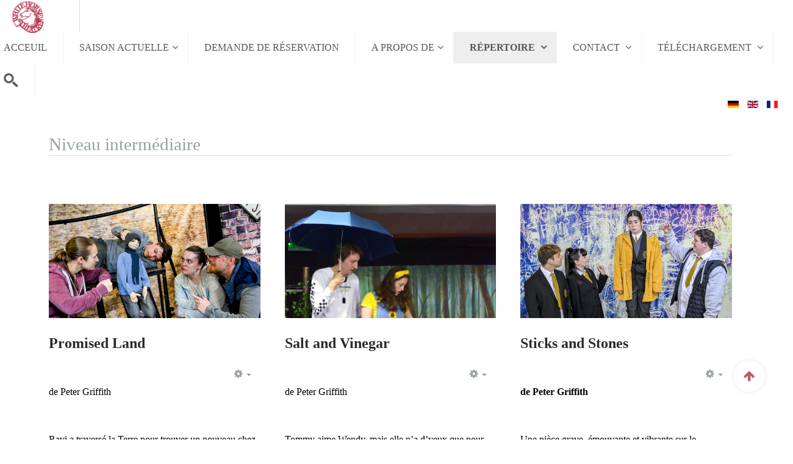

--- FILE ---
content_type: text/html; charset=utf-8
request_url: https://www.white-horse-theatre.eu/index.php/fr/repertoire-fr/intermediate-fr?start=12
body_size: 10950
content:

<!DOCTYPE html>
<html lang="fr-fr" dir="ltr"
	  class='com_content view-category layout-blog itemid-162 j31 mm-hover'>

<head>
	<base href="https://www.white-horse-theatre.eu/index.php/fr/repertoire-fr/intermediate-fr" />
	<meta http-equiv="content-type" content="text/html; charset=utf-8" />
	<meta name="generator" content="Joomla! - Open Source Content Management" />
	<title>Niveau intermédiaire</title>
	<link href="/index.php/fr/repertoire-fr/intermediate-fr?format=feed&amp;type=rss" rel="alternate" type="application/rss+xml" title="RSS 2.0" />
	<link href="/index.php/fr/repertoire-fr/intermediate-fr?format=feed&amp;type=atom" rel="alternate" type="application/atom+xml" title="Atom 1.0" />
	<link href="https://www.white-horse-theatre.eu/index.php/de/repertoire-de/mittelstufe" rel="alternate" hreflang="de-DE" />
	<link href="https://www.white-horse-theatre.eu/index.php/en/repertoire-en/intermediate" rel="alternate" hreflang="en-GB" />
	<link href="https://www.white-horse-theatre.eu/index.php/fr/repertoire-fr/intermediate-fr" rel="alternate" hreflang="fr-FR" />
	<link href="/templates/uber/favicon.ico" rel="shortcut icon" type="image/vnd.microsoft.icon" />
	<link href="/templates/uber/local/css/bootstrap.css" rel="stylesheet" type="text/css" />
	<link href="/plugins/system/imagesizer/lbscripts/lightbox2/lightbox.css" rel="stylesheet" type="text/css" media="all" />
	<link href="/plugins/system/jcemediabox/css/jcemediabox.min.css?0072da39200af2a5f0dbaf1a155242cd" rel="stylesheet" type="text/css" />
	<link href="/templates/system/css/system.css" rel="stylesheet" type="text/css" />
	<link href="/templates/uber/local/css/legacy-grid.css" rel="stylesheet" type="text/css" />
	<link href="/plugins/system/t3/base-bs3/fonts/font-awesome/css/font-awesome.min.css" rel="stylesheet" type="text/css" />
	<link href="/templates/uber/local/css/template.css" rel="stylesheet" type="text/css" />
	<link href="/templates/uber/local/css/megamenu.css" rel="stylesheet" type="text/css" />
	<link href="/templates/uber/fonts/font-awesome/css/font-awesome.min.css" rel="stylesheet" type="text/css" />
	<link href="/templates/uber/local/css/layouts/docs.css" rel="stylesheet" type="text/css" />
	<link href="/templates/uber/local/acm/footer/css/style.css" rel="stylesheet" type="text/css" />
	<link href="/media/mod_languages/css/template.css?cf05a094a0111eae73f2e36acae7292c" rel="stylesheet" type="text/css" />
	<script type="application/json" class="joomla-script-options new">{"csrf.token":"b915ecfd54f90721dae295c730fa5057","system.paths":{"root":"","base":""}}</script>
	<script src="/media/jui/js/jquery.min.js?cf05a094a0111eae73f2e36acae7292c" type="text/javascript"></script>
	<script src="/media/jui/js/jquery-noconflict.js?cf05a094a0111eae73f2e36acae7292c" type="text/javascript"></script>
	<script src="/media/jui/js/jquery-migrate.min.js?cf05a094a0111eae73f2e36acae7292c" type="text/javascript"></script>
	<script src="/plugins/system/imagesizer/lbscripts/lightbox2/lightbox.min.js" type="text/javascript"></script>
	<script src="/media/system/js/caption.js?cf05a094a0111eae73f2e36acae7292c" type="text/javascript"></script>
	<script src="/plugins/system/t3/base-bs3/bootstrap/js/bootstrap.js?cf05a094a0111eae73f2e36acae7292c" type="text/javascript"></script>
	<script src="/media/system/js/mootools-core.js?cf05a094a0111eae73f2e36acae7292c" type="text/javascript"></script>
	<script src="/media/system/js/core.js?cf05a094a0111eae73f2e36acae7292c" type="text/javascript"></script>
	<script src="/plugins/system/jcemediabox/js/jcemediabox.min.js?d67233ea942db0e502a9d3ca48545fb9" type="text/javascript"></script>
	<script src="/plugins/system/t3/base-bs3/js/jquery.tap.min.js" type="text/javascript"></script>
	<script src="/plugins/system/t3/base-bs3/js/script.js" type="text/javascript"></script>
	<script src="/plugins/system/t3/base-bs3/js/menu.js" type="text/javascript"></script>
	<script src="/templates/uber/js/jquery.inview.min.js" type="text/javascript"></script>
	<script src="/templates/uber/js/jquery.parallax-1.1.3.js" type="text/javascript"></script>
	<script src="/templates/uber/js/jquery.placeholder.js" type="text/javascript"></script>
	<script src="/templates/uber/js/script.js" type="text/javascript"></script>
	<script src="/plugins/system/t3/base-bs3/js/nav-collapse.js" type="text/javascript"></script>
	<script src="/templates/uber/acm/footer/js/script.js" type="text/javascript"></script>
	<script type="text/javascript">
jQuery(window).on('load',  function() {
				new JCaption('img.caption');
			});jQuery(function($){ initTooltips(); $("body").on("subform-row-add", initTooltips); function initTooltips (event, container) { container = container || document;$(container).find(".hasTooltip").tooltip({"html": true,"container": "body"});} });jQuery(document).ready(function(){WfMediabox.init({"base":"\/","theme":"standard","width":"","height":"","lightbox":0,"shadowbox":0,"icons":1,"overlay":1,"overlay_opacity":0,"overlay_color":"","transition_speed":300,"close":2,"scrolling":"0","labels":{"close":"Close","next":"Next","previous":"Previous","cancel":"Cancel","numbers":"{{numbers}}","numbers_count":"{{current}} of {{total}}","download":"Download"}});});
	</script>
	<link href="https://www.white-horse-theatre.eu/index.php/de/repertoire-de/mittelstufe" rel="alternate" hreflang="x-default" />

	
<!-- META FOR IOS & HANDHELD -->
	<meta name="viewport" content="width=device-width, initial-scale=1.0, maximum-scale=1.0, user-scalable=no"/>
	<style type="text/stylesheet">
		@-webkit-viewport   { width: device-width; }
		@-moz-viewport      { width: device-width; }
		@-ms-viewport       { width: device-width; }
		@-o-viewport        { width: device-width; }
		@viewport           { width: device-width; }
	</style>
	<script type="text/javascript">
		//<![CDATA[
		if (navigator.userAgent.match(/IEMobile\/10\.0/)) {
			var msViewportStyle = document.createElement("style");
			msViewportStyle.appendChild(
				document.createTextNode("@-ms-viewport{width:auto!important}")
			);
			document.getElementsByTagName("head")[0].appendChild(msViewportStyle);
		}
		//]]>
	</script>
<meta name="HandheldFriendly" content="true"/>
<meta name="apple-mobile-web-app-capable" content="YES"/>
<!-- //META FOR IOS & HANDHELD -->





<!-- Le HTML5 shim and media query for IE8 support -->
<!--[if lt IE 9]>
<script src="//html5shim.googlecode.com/svn/trunk/html5.js"></script>
<script type="text/javascript" src="/plugins/system/t3/base-bs3/js/respond.min.js"></script>
<![endif]-->

<!-- You can add Google Analytics here or use T3 Injection feature -->

  </head>

<body>

<div class="t3-wrapper"> <!-- Need this wrapper for off-canvas menu. Remove if you don't use of-canvas -->

  


<!-- HEADER -->
<header id="t3-header" class="wrap t3-header t3-header-1" data-spy="affix">
	<div class="row">

		<!-- LOGO -->
		<div class="col-xs-6 col-sm-2 logo">
			<div class="logo-image">
				<a href="/" title="White Horse Theatre">
											<img class="logo-img" src="/images/logos/Logo-transparent_red.png" alt="White Horse Theatre" />
															<span>White Horse Theatre</span>
				</a>
				<small class="site-slogan">Learn English through theatre</small>
			</div>
		</div>
		<!-- //LOGO -->
		
		
<!-- MAIN NAVIGATION -->
<nav class="navbar navbar-default t3-mainnav">
		<!-- Brand and toggle get grouped for better mobile display -->
		<div class="navbar-header">
											<button type="button" class="navbar-toggle" data-toggle="collapse" data-target=".t3-navbar-collapse">
					<i class="fa fa-bars"></i>
				</button>
					</div>

					<div class="t3-navbar-collapse navbar-collapse collapse"></div>
		
		<div class="t3-navbar navbar-collapse collapse">
			<div  class="t3-megamenu animate slide"  data-duration="400" data-responsive="true">
<ul itemscope itemtype="http://www.schema.org/SiteNavigationElement" class="nav navbar-nav level0">
<li itemprop='name'  data-id="105" data-level="1">
<a itemprop='url' class=""  href="/index.php/fr/"   data-target="#">Acceuil </a>

</li>
<li itemprop='name' class="dropdown mega" data-id="151" data-level="1">
<a itemprop='url' class=" dropdown-toggle"  href="/index.php/fr/current-season-fr/saison-2025-2026-fr"   data-target="#" data-toggle="dropdown">Saison actuelle<em class="caret"></em></a>

<div class="nav-child dropdown-menu mega-dropdown-menu"  ><div class="mega-dropdown-inner">
<div class="row">
<div class="col-xs-12 mega-col-nav" data-width="12"><div class="mega-inner">
<ul itemscope itemtype="http://www.schema.org/SiteNavigationElement" class="mega-nav level1">
<li itemprop='name'  data-id="231" data-level="2">
<a itemprop='url' class=""  href="/index.php/fr/current-season-fr/saison-2025-2026-fr"   data-target="#">Saison 2025/2026 </a>

</li>
<li itemprop='name'  data-id="223" data-level="2">
<a itemprop='url' class=""  href="/index.php/fr/current-season-fr/saison-2024-2025-fr"   data-target="#">Saison 2024/2025 </a>

</li>
<li itemprop='name'  data-id="208" data-level="2">
<a itemprop='url' class=""  href="/index.php/fr/current-season-fr/saison-23-24-fr"   data-target="#">Saison 2023/2024 </a>

</li>
<li itemprop='name'  data-id="201" data-level="2">
<a itemprop='url' class=""  href="/index.php/fr/current-season-fr/saison-2019-2021"   data-target="#">Saison 2022/2023 </a>

</li>
<li itemprop='name'  data-id="194" data-level="2">
<a itemprop='url' class=""  href="/index.php/fr/current-season-fr/saison-2019-2020"   data-target="#">Saison 2019/2020 </a>

</li>
<li itemprop='name'  data-id="191" data-level="2">
<a itemprop='url' class=""  href="/index.php/fr/current-season-fr/saison-2018-2019-fr"   data-target="#">Saison 2018/2019 </a>

</li>
</ul>
</div></div>
</div>
</div></div>
</li>
<li itemprop='name'  data-id="174" data-level="1">
<a itemprop='url' class=""  href="/index.php/fr/booking-fr"   data-target="#">Demande de réservation </a>

</li>
<li itemprop='name' class="dropdown mega" data-id="154" data-level="1">
<a itemprop='url' class=" dropdown-toggle"  href="/index.php/fr/?Itemid=152"   data-target="#" data-toggle="dropdown">A propos de<em class="caret"></em></a>

<div class="nav-child dropdown-menu mega-dropdown-menu"  ><div class="mega-dropdown-inner">
<div class="row">
<div class="col-xs-12 mega-col-nav" data-width="12"><div class="mega-inner">
<ul itemscope itemtype="http://www.schema.org/SiteNavigationElement" class="mega-nav level1">
<li itemprop='name'  data-id="157" data-level="2">
<a itemprop='url' class=""  href="/index.php/fr/about-fr/historique"   data-target="#">Historique </a>

</li>
<li itemprop='name'  data-id="155" data-level="2">
<a itemprop='url' class=""  href="/index.php/fr/about-fr/en-general"   data-target="#">En Général </a>

</li>
<li itemprop='name'  data-id="158" data-level="2">
<a itemprop='url' class=""  href="/index.php/fr/about-fr/peter-griffith"   data-target="#">Peter Griffith </a>

</li>
<li itemprop='name' class="dropdown-submenu mega" data-id="241" data-level="2">
<a itemprop='url' class=""  href="/index.php/fr/about-fr/actors-fr/25-26-fr"   data-target="#">Actors</a>

<div class="nav-child dropdown-menu mega-dropdown-menu"  ><div class="mega-dropdown-inner">
<div class="row">
<div class="col-xs-12 mega-col-nav" data-width="12"><div class="mega-inner">
<ul itemscope itemtype="http://www.schema.org/SiteNavigationElement" class="mega-nav level2">
<li itemprop='name'  data-id="250" data-level="3">
<a itemprop='url' class=""  href="/index.php/fr/about-fr/actors-fr/25-26-fr"   data-target="#">Saison 25/26 </a>

</li>
<li itemprop='name'  data-id="242" data-level="3">
<a itemprop='url' class=""  href="/index.php/fr/about-fr/actors-fr/24-25-fr"   data-target="#">Saison 24/25 </a>

</li>
</ul>
</div></div>
</div>
</div></div>
</li>
<li itemprop='name'  data-id="171" data-level="2">
<a itemprop='url' class=""  href="/index.php/fr/about-fr/impressum"   data-target="#">Mentions légales </a>

</li>
</ul>
</div></div>
</div>
</div></div>
</li>
<li itemprop='name' class="active dropdown mega" data-id="159" data-level="1">
<a itemprop='url' class=" dropdown-toggle"  href="/index.php/fr/repertoire-fr"   data-target="#" data-toggle="dropdown">Répertoire <em class="caret"></em></a>

<div class="nav-child dropdown-menu mega-dropdown-menu"  ><div class="mega-dropdown-inner">
<div class="row">
<div class="col-xs-12 mega-col-nav" data-width="12"><div class="mega-inner">
<ul itemscope itemtype="http://www.schema.org/SiteNavigationElement" class="mega-nav level1">
<li itemprop='name' class="alias-parent-active" data-id="177" data-level="2">
<a itemprop='url' class=""  href="/index.php/fr/repertoire-fr"   data-target="#">Toutes les pièces</a>

</li>
<li itemprop='name'  data-id="160" data-level="2">
<a itemprop='url' class=""  href="/index.php/fr/repertoire-fr/primary-school-fr"   data-target="#">Premiers pas </a>

</li>
<li itemprop='name'  data-id="161" data-level="2">
<a itemprop='url' class=""  href="/index.php/fr/repertoire-fr/elementary-level-fr"   data-target="#">Niveau débutants </a>

</li>
<li itemprop='name' class="current active" data-id="162" data-level="2">
<a itemprop='url' class=""  href="/index.php/fr/repertoire-fr/intermediate-fr"   data-target="#">Niveau intermédiaire </a>

</li>
<li itemprop='name'  data-id="163" data-level="2">
<a itemprop='url' class=""  href="/index.php/fr/repertoire-fr/advanced-fr"   data-target="#">Niveau avancé </a>

</li>
<li itemprop='name'  data-id="156" data-level="2">
<a itemprop='url' class=""  href="/index.php/fr/repertoire-fr/groupes-d-age"   data-target="#">Groupes d'âge </a>

</li>
</ul>
</div></div>
</div>
</div></div>
</li>
<li itemprop='name' class="dropdown mega" data-id="167" data-level="1">
<a itemprop='url' class=" dropdown-toggle"  href="/index.php/fr/contact-fr"   data-target="#" data-toggle="dropdown">Contact <em class="caret"></em></a>

<div class="nav-child dropdown-menu mega-dropdown-menu"  ><div class="mega-dropdown-inner">
<div class="row">
<div class="col-xs-12 mega-col-nav" data-width="12"><div class="mega-inner">
<ul itemscope itemtype="http://www.schema.org/SiteNavigationElement" class="mega-nav level1">
<li itemprop='name'  data-id="215" data-level="2">
<a itemprop='url' class=""  href="/index.php/fr/booking-fr"   data-target="#">Demande de réservation</a>

</li>
<li itemprop='name'  data-id="216" data-level="2">
<a itemprop='url' class=""  href="/index.php/fr/contact-fr"   data-target="#">Autre demande du client</a>

</li>
<li itemprop='name'  data-id="217" data-level="2">
<a itemprop='url' class=""  href="/index.php/fr/contact-fr/support-technique"   data-target="#">support technique </a>

</li>
</ul>
</div></div>
</div>
</div></div>
</li>
<li itemprop='name' class="dropdown mega" data-id="166" data-level="1">
<a itemprop='url' class=" dropdown-toggle"  href="/index.php/fr/telechargement"   data-target="#" data-toggle="dropdown">Téléchargement <em class="caret"></em></a>

<div class="nav-child dropdown-menu mega-dropdown-menu"  ><div class="mega-dropdown-inner">
<div class="row">
<div class="col-xs-12 mega-col-nav" data-width="12"><div class="mega-inner">
<ul itemscope itemtype="http://www.schema.org/SiteNavigationElement" class="mega-nav level1">
<li itemprop='name'  data-id="251" data-level="2">
<a itemprop='url' class=""  href="/index.php/fr/telechargement/poster-fr"   data-target="#">Poster </a>

</li>
</ul>
</div></div>
</div>
</div></div>
</li>
<li itemprop='name'  data-id="165" data-level="1">
<a itemprop='url' class=""  href="/index.php/fr/search-fr"   data-target="#"><img class="" src="/images/icons/Magnifier.png" alt="Quête" /> </a>

</li>
</ul>
</div>

		</div>
</nav>
<!-- //MAIN NAVIGATION -->


					<div class="site-navigation-right pull-right col-sm-5 col-md-3">
							
				
									<!-- LANGUAGE SWITCHER -->
					<div class="languageswitcherload">
						<div class="mod-languages">

	<ul class="lang-inline" dir="ltr">
						<li>
			<a href="/index.php/de/repertoire-de/mittelstufe">
												<img src="/media/mod_languages/images/de_de.gif" alt="Deutsch (Deutschland)" title="Deutsch (Deutschland)" />										</a>
			</li>
								<li>
			<a href="/index.php/en/repertoire-en/intermediate">
												<img src="/media/mod_languages/images/en_gb.gif" alt="English (United Kingdom)" title="English (United Kingdom)" />										</a>
			</li>
											<li class="lang-active">
			<a href="https://www.white-horse-theatre.eu/index.php/fr/repertoire-fr/intermediate-fr?start=12">
												<img src="/media/mod_languages/images/fr_fr.gif" alt="Français (France)" title="Français (France)" />										</a>
			</li>
				</ul>

</div>

					</div>
					<!-- //LANGUAGE SWITCHER -->
							</div>
		
	</div>
</header>
<!-- //HEADER -->


  


  


  

<div id="t3-mainbody" class="container t3-mainbody">
	<div class="row">

		<!-- MAIN CONTENT -->
		<div id="t3-content" class="t3-content col-xs-12">
						
<div class="blog" itemscope itemtype="http://schema.org/Blog">
		  	<div class="page-subheader clearfix">
  		<h2 class="page-subtitle">						<small class="subheading-category">Niveau intermédiaire</small>
			  		</h2>
	</div>
	
		
		
	
	
		
	
											<div class="items-row cols-3 row-0 row">
					<div class="col-sm-4">
				<div class="item column-1"
					itemprop="blogPost" itemscope itemtype="http://schema.org/BlogPosting">
					

	<!-- Article -->
	<article>
		<div  class="row">
			<div class="col-sm-4 item-image-box">
				
		<div class="pull-left item-image"> 

     <a href="/index.php/fr/repertoire-fr/intermediate-fr/193-promised-land" title="">
  
    <img
        src="/images/plays/Promised/PromisedLand03.jpg" alt="" itemprop="thumbnailUrl"/> 

      </a>
  
  
  </div>
			</div>
			
		  
		    <div class="col-sm-8 item-content-box">
		    						
<header class="article-header clearfix">
	<h2 class="article-title" itemprop="headline">
					<a href="/index.php/fr/repertoire-fr/intermediate-fr/193-promised-land" itemprop="url" title="Promised Land">
				Promised Land</a>
			</h2>

			</header>
		    	
						

		    <!-- Aside -->
		    		    <aside class="article-aside">
		      		      
		      		      

			<div class="btn-group pull-right">
			<a class="btn dropdown-toggle" data-toggle="dropdown" href="#"> <span class="fa fa-cog"></span> <span class="caret"><span class="element-invisible">Empty</span></span> </a>
						<ul class="dropdown-menu">
									<li class="print-icon"> <a href="/index.php/fr/repertoire-fr/intermediate-fr/193-promised-land?tmpl=component&amp;print=1&amp;layout=default&amp;page=" title="Imprimer" onclick="window.open(this.href,'win2','status=no,toolbar=no,scrollbars=yes,titlebar=no,menubar=no,resizable=yes,width=640,height=480,directories=no,location=no'); return false;" rel="nofollow"><span class="fa fa-print"></span>&#160;Imprimer&#160;</a> </li>
															</ul>
		</div>
	
		      		    </aside>  
		    		    <!-- //Aside -->

				<section class="article-intro" itemprop="articleBody">
					
					<span class="has-icon">											</span>					
					<p>de Peter Griffith</p>
<p> </p>
<p>Ravi a traversé la Terre pour trouver un nouveau chez lui, loin des horreurs d’une guerre sanglante au Syrie. Obtenir le droit d’asile en Angleterre est déjà compliqué. Mais c’est lorsque Ravi est enfin accepté comme réfugié que ses vrais problèmes commencent. Sa mère et lui sont logés dans une cité délabrée en banlieue d’une grande ville anglaise, cité dominée par un gang raciste...</p>
<p>Le Teachers' Pack joint contient des informations sur le racisme, incluant des données du Comité des réfugiés, une organisation qui aide les immigrés et les réfugiés en Grande-Bretagne.</p>
<p> </p>
<p> </p>
<p> </p>
<p><strong>Photos de 'Promised Land'</strong></p>
<p><strong>Saison 24/25</strong></p>
<p><a href="/images/plays/Promised/PromisedLand01.jpg" rel="lightbox[roadtrip]" title="Nathalie Haley, Sam Hendrix, Erica Haire, Jon Owen-Hughes"><img src="/images/plays/Promised/PromisedLand01_tn.jpg" alt="" /></a> <a href="/images/plays/Promised/PromisedLand02.jpg" rel="lightbox[roadtrip]" title="Nathalie Haley, Sam Hendrix, Erica Haire, Jon Owen-Hughes"><img src="/images/plays/Promised/PromisedLand02_tn.jpg" alt="" /></a> <a href="/images/plays/Promised/PromisedLand03.jpg" rel="lightbox[roadtrip]" title="Nathalie Haley, Sam Hendrix, Erica Haire, Jon Owen-Hughes"><img src="/images/plays/Promised/PromisedLand03_tn.jpg" alt="" /></a> <a href="/images/plays/Promised/PromisedLand04.jpg" rel="lightbox[roadtrip]" title="Sam Hendrix"><img src="/images/plays/Promised/PromisedLand04_tn.jpg" alt="" /></a> <a href="/images/plays/PromisedPromisedLand05.jpg" rel="lightbox[roadtrip]" title="Erica Haire,Jon Owen-Hughes, Nathalie Haley"><img src="/images/plays/Promised/PromisedLand05_tn.jpg" alt="" /></a> <a href="/images/plays/Promised/PromisedLand06.jpg" rel="lightbox[roadtrip]" title="Erica Haire"><img src="/images/plays/Promised/PromisedLand06_tn.jpg" alt="" /></a> <a href="/images/plays/Promised/PromisedLand07.jpg" rel="lightbox[roadtrip]" title="Erica Haire,Jon Owen-Hughes, Nathalie Haley"><img src="/images/plays/Promised/PromisedLand07_tn.jpg" alt="" /></a> <a href="/images/plays/Promised/PromisedLand08.jpg" rel="lightbox[roadtrip]" title="Jon Owen-Hughes, Nathalie Haley"><img src="/images/plays/Promised/PromisedLand08_tn.jpg" alt="" /></a> <a href="/images/plays/Promised/PromisedLand09.jpg" rel="lightbox[roadtrip]" title="Erica Haire,Jon Owen-Hughes, Nathalie Haley"><img src="/images/plays/Promised/PromisedLand09_tn.jpg" alt="" /></a> <a href="/images/plays/Promised/PromisedLand10.jpg" rel="lightbox[roadtrip]" title="Erica Haire,Jon Owen-Hughes, Nathalie Haley"><img src="/images/plays/Promised/PromisedLand10_tn.jpg" alt="" /></a></p>
<p><strong>productions anterieures</strong></p>
<p><a title="Katie Jackson, Philippa Taylor, Martin Haddow" href="/images/plays/Promised/Promised10.jpg" rel="lightbox[roadtrip]"><img src="/images/plays/Promised/Promised10_tn.jpg" alt="" /></a> <a title="Breon Jackson" href="/images/plays/Promised/Promised11.jpg" rel="lightbox[roadtrip]"><img src="/images/plays/Promised/Promised11_tn.jpg" alt="" /></a> <a title="Philippa Taylor, Breon Jackson, Katie Jackson, Martin Haddow" href="/images/plays/Promised/Promised12.jpg" rel="lightbox[roadtrip]"><img src="/images/plays/Promised/Promised12_tn.jpg" alt="" /></a> <a title="Breon Jackson, Martin Haddow" href="/images/plays/Promised/Promised13.jpg" rel="lightbox[roadtrip]"><img src="/images/plays/Promised/Promised13_tn.jpg" alt="" /></a> <a title="Breon Jackson" href="/images/plays/Promised/Promised14.jpg" rel="lightbox[roadtrip]"><img src="/images/plays/Promised/Promised14_tn.jpg" alt="" /></a> <a title="Katie Jackson, Philippa Taylor, Breon Jackson" href="/images/plays/Promised/Promised15.jpg" rel="lightbox[roadtrip]"><img src="/images/plays/Promised/Promised15_tn.jpg" alt="" /></a> <a title="Martin Haddow, Breon Jackson, Philippa Taylor, Katie Jackson" href="/images/plays/Promised/Promised16.jpg" rel="lightbox[roadtrip]"><img src="/images/plays/Promised/Promised16_tn.jpg" alt="" /></a><a title="Philippa Taylor, Breon Jackson, Katie Jackson, Martin Haddow" href="/images/plays/Promised/Promised17.jpg" rel="lightbox[roadtrip]"><img src="/images/plays/Promised/Promised17_tn.jpg" alt="" /></a> <a title="Nici Spencer" href="/images/plays/Promised/Promised01.JPG" rel="lightbox[roadtrip]"><img src="/images/plays/Promised/Promised01_tn.JPG" alt="" /></a> <a title="Nici Spencer, Ben Legg" href="/images/plays/Promised/Promised02.JPG" rel="lightbox[roadtrip]"><img src="/images/plays/Promised/Promised02_tn.JPG" alt="" /></a> <a title="Gavin Maxwell" href="/images/plays/Promised/Promised03.JPG" rel="lightbox[roadtrip]"><img src="/images/plays/Promised/Promised03_tn.JPG" alt="" /></a> <a title="Kate Sullington, Nici Spencer" href="/images/plays/Promised/Promised04.JPG" rel="lightbox[roadtrip]"><img src="/images/plays/Promised/Promised04_tn.JPG" alt="" /></a> <a title="Kate Sullington" href="/images/plays/Promised/Promised05.JPG" rel="lightbox[roadtrip]"><img src="/images/plays/Promised/Promised05_tn.JPG" alt="" /></a> <a title="Kate Sullington, Gavin Maxwell, Nici Spencer, Ben Legg" href="/images/plays/Promised/Promised06.JPG" rel="lightbox[roadtrip]"><img src="/images/plays/Promised/Promised06_tn.JPG" alt="" /></a> <a title="Ben Legg, Nici Spencer" href="/images/plays/Promised/Promised07.JPG" rel="lightbox[roadtrip]"><img src="/images/plays/Promised/Promised07_tn.JPG" alt="" /></a> <a title="Nici Spencer, Ben Legg" href="/images/plays/Promised/Promised08.JPG" rel="lightbox[roadtrip]"><img src="/images/plays/Promised/Promised08_tn.JPG" alt="" /></a> <a title="Nici Spencer, Ben Legg" href="/images/plays/Promised/Promised09.JPG" rel="lightbox[roadtrip]"><img src="/images/plays/Promised/Promised09_tn.JPG" alt="" /></a></p>
<p> </p>
<p> </p>
<p><strong>Extrait du texte de la pièce 'Promised Land'</strong></p>
<table>
<tbody>
<tr>
<td class="person">Ravi:</td>
<td class="extract">Hi…I’ve just moved in here.</td>
</tr>
<tr>
<td class="person">Jaz:</td>
<td class="extract">Well you’d better just move out again, hadn’t you?</td>
</tr>
<tr>
<td class="person">Ravi:</td>
<td class="extract">What do you mean?</td>
</tr>
<tr>
<td class="person">Fiz:</td>
<td class="extract">This is Gough Street. This is our patch.</td>
</tr>
<tr>
<td class="person">Snoz:</td>
<td class="extract">And we don’t like people like you.</td>
</tr>
<tr>
<td class="person">Ravi:</td>
<td class="extract">But…you don’t know me.</td>
</tr>
<tr>
<td class="person">Jaz:</td>
<td class="extract">We don’t want to know you, kid.</td>
</tr>
<tr>
<td class="person">Fiz:</td>
<td class="extract">Where are you from?</td>
</tr>
<tr>
<td class="person">Ravi:</td>
<td class="extract">I’m from Syria.</td>
</tr>
<tr>
<td class="person">Snoz:</td>
<td class="extract">Never heard of it. Where’s that?</td>
</tr>
<tr>
<td class="person">Ravi:</td>
<td class="extract">It’s to the south of Turkey.</td>
</tr>
<tr>
<td class="person">Jaz:</td>
<td class="extract">Well you can just get back to Pingy Pongy or wherever it is. Because we don’t want you here.</td>
</tr>
<tr>
<td class="person">Ravi:</td>
<td class="extract">But I live here. This is my home.</td>
</tr>
<tr>
<td class="person">Fiz:</td>
<td class="extract">Wrong. This is our home.</td>
</tr>
<tr>
<td class="person">Snoz:</td>
<td class="extract">We live here.</td>
</tr>
<tr>
<td class="person">Jaz:</td>
<td class="extract">And there’s no room for you – foreigner!</td>
</tr>
</tbody>
</table>				</section>

		    <!-- footer -->
		    		    <!-- //footer -->

				
		    </div>
	    </div>
	</article>
	<!-- //Article -->


 
				</div><!-- end item -->
							</div><!-- end span -->
											<div class="col-sm-4">
				<div class="item column-2"
					itemprop="blogPost" itemscope itemtype="http://schema.org/BlogPosting">
					

	<!-- Article -->
	<article>
		<div  class="row">
			<div class="col-sm-4 item-image-box">
				
		<div class="pull-left item-image"> 

     <a href="/index.php/fr/repertoire-fr/intermediate-fr/194-salt-and-vinegar" title="">
  
    <img
        src="/images/plays/Salt/Salt27.jpg" alt="" itemprop="thumbnailUrl"/> 

      </a>
  
  
  </div>
			</div>
			
		  
		    <div class="col-sm-8 item-content-box">
		    						
<header class="article-header clearfix">
	<h2 class="article-title" itemprop="headline">
					<a href="/index.php/fr/repertoire-fr/intermediate-fr/194-salt-and-vinegar" itemprop="url" title="Salt and Vinegar">
				Salt and Vinegar</a>
			</h2>

			</header>
		    	
						

		    <!-- Aside -->
		    		    <aside class="article-aside">
		      		      
		      		      

			<div class="btn-group pull-right">
			<a class="btn dropdown-toggle" data-toggle="dropdown" href="#"> <span class="fa fa-cog"></span> <span class="caret"><span class="element-invisible">Empty</span></span> </a>
						<ul class="dropdown-menu">
									<li class="print-icon"> <a href="/index.php/fr/repertoire-fr/intermediate-fr/194-salt-and-vinegar?tmpl=component&amp;print=1&amp;layout=default&amp;page=" title="Imprimer" onclick="window.open(this.href,'win2','status=no,toolbar=no,scrollbars=yes,titlebar=no,menubar=no,resizable=yes,width=640,height=480,directories=no,location=no'); return false;" rel="nofollow"><span class="fa fa-print"></span>&#160;Imprimer&#160;</a> </li>
															</ul>
		</div>
	
		      		    </aside>  
		    		    <!-- //Aside -->

				<section class="article-intro" itemprop="articleBody">
					
					<span class="has-icon">											</span>					
					<p>de Peter Griffith</p>
<p> </p>
<p>Tommy aime Wendy, mais elle n’a d’yeux que pour l’ami sensible de Tommy, Grant. Alors Tommy invente un plan cruel pour essayer de séparer Grant et Wendy. Le plan fonctionne trop bien, et rapidement la situation devient incontrôlable. Tommy, Grant, Wendy, et leur amie Ellie se retrouvent submergés par des émotions qu’ils ont du mal à comprendre.</p>
<p> </p>
<p><em>Salt and Vinegar</em> est une pièce sur le premier amour…et les premières jalousies. Le Teachers' Pack joint donne des plans de cours, des exercices de préparation et de devoirs, et des suggestions sur les relations et sur l’importance de l’amitié.</p>
<p> </p>
<p> </p>
<p><strong>Photos de 'Salt and Vinegar'</strong></p>
<p><strong>Saison 19/20</strong></p>
<p><a title="Amy Fielding, Henry Glyde" href="/images/plays/Salt/Salt24.jpg" rel="lightbox[roadtrip]"><img src="/images/plays/Salt/Salt24_tn.jpg" alt="" /></a> <a title="Henry Glyde, Bruce Thomson" href="/images/plays/Salt/Salt25.jpg" rel="lightbox[roadtrip]"><img src="/images/plays/Salt/Salt25_tn.jpg" alt="" /></a> <a title="Amy Fielding, Yasmin Waugh" href="/images/plays/Salt/Salt26.jpg" rel="lightbox[roadtrip]"><img src="/images/plays/Salt/Salt26_tn.jpg" alt="" /></a> <a title="Bruce Thomson, Yasmin Waugh, Amy Fielding" href="/images/plays/Salt/Salt27.jpg" rel="lightbox[roadtrip]"><img src="/images/plays/Salt/Salt27_tn.jpg" alt="" /></a> <a title="Yasmin Waugh, Bruce Thomson, Amy Fielding" href="/images/plays/Salt/Salt28.jpg" rel="lightbox[roadtrip]"><img src="/images/plays/Salt/Salt28_tn.jpg" alt="" /></a> <a title="Yasmin Waugh, Bruce Thomson, Amy Fielding, Henry Glyde" href="/images/plays/Salt/Salt29.jpg" rel="lightbox[roadtrip]"><img src="/images/plays/Salt/Salt29_tn.jpg" alt="" /></a> <a title="Bruce Thomson, Amy Fielding, Yasmin Waugh" href="/images/plays/Salt/Salt30.jpg" rel="lightbox[roadtrip]"><img src="/images/plays/Salt/Salt30_tn.jpg" alt="" /></a> <a title="Henry Glyde, Bruce Thomson" href="/images/plays/Salt/Salt31.jpg" rel="lightbox[roadtrip]"><img src="/images/plays/Salt/Salt31_tn.jpg" alt="" /></a> <a title="Henry Glyde, Amy Fielding, Bruce Thomson" href="/images/plays/Salt/Salt32.jpg" rel="lightbox[roadtrip]"><img src="/images/plays/Salt/Salt32_tn.jpg" alt="" /></a> <a title="Amy Fielding, Bruce Thomson" href="/images/plays/Salt/Salt33.jpg" rel="lightbox[roadtrip]"><img src="/images/plays/Salt/Salt33_tn.jpg" alt="" /></a> <a title="Amy Fielding, Bruce Thomson" href="/images/plays/Salt/Salt34.jpg" rel="lightbox[roadtrip]"><img src="/images/plays/Salt/Salt34_tn.jpg" alt="" /></a></p>
<p><a title="Angus Baigrie, Andrew Brinsley Pirie, Bethany Barnes" href="/images/plays/Salt/Salt09.jpg" rel="lightbox[roadtrip]"><img src="/images/plays/Salt/Salt09_tn.jpg" alt="" /></a> <a title="Bethany Barnes, Angus Baigrie" href="/images/plays/Salt/Salt10.jpg" rel="lightbox[roadtrip]"><img src="/images/plays/Salt/Salt10_tn.jpg" alt="" /></a> <a title="Claire Duffell, Angus Baigrie" href="/images/plays/Salt/Salt11.jpg" rel="lightbox[roadtrip]"><img src="/images/plays/Salt/Salt11_tn.jpg" alt="" /></a> <a title="Claire Duffell, Angus Baigrie" href="/images/plays/Salt/Salt12.jpg" rel="lightbox[roadtrip]"><img src="/images/plays/Salt/Salt12_tn.jpg" alt="" /></a> <a title="Clairew Duffell, Andrew Brinsley Pirie, Bethany Barnes, Angus Baigrie" href="/images/plays/Salt/Salt13.jpg" rel="lightbox[roadtrip]"><img src="/images/plays/Salt/Salt13_tn.jpg" alt="" /></a> <a title="Angus Baigrie" href="/images/plays/Salt/Salt14.jpg" rel="lightbox[roadtrip]"><img src="/images/plays/Salt/Salt14_tn.jpg" alt="" /></a> <a title="Andrew Brinsley Pirie, Angus Baigrie, Bethany Barnes, Claire Duffell" href="/images/plays/Salt/Salt15.jpg" rel="lightbox[roadtrip]"><img src="/images/plays/Salt/Salt15_tn.jpg" alt="" /></a> <a title="Bethany Barnes, Claire Duffell, Andrerw Brinsley Pirie" href="/images/plays/Salt/Salt16.jpg" rel="lightbox[roadtrip]"><img src="/images/plays/Salt/Salt16_tn.jpg" alt="" /></a> <a title="Claire Duffell, Bethany Barnes" href="/images/plays/Salt/Salt17.jpg" rel="lightbox[roadtrip]"><img src="/images/plays/Salt/Salt17_tn.jpg" alt="" /></a> <a title="Angus Baigrie, Andrew Brinsley Pirie" href="/images/plays/Salt/Salt18.jpg" rel="lightbox[roadtrip]"><img src="/images/plays/Salt/Salt18_tn.jpg" alt="" /></a> <a title="Claire Duffell, Bethany Barnes, Andrew Brinsley Pirie" href="/images/plays/Salt/Salt19.jpg" rel="lightbox[roadtrip]"><img src="/images/plays/Salt/Salt19_tn.jpg" alt="" /></a> <a title="Andrew Brinsley Pirie, Angus Baigrie" href="/images/plays/Salt/Salt20.jpg" rel="lightbox[roadtrip]"><img src="/images/plays/Salt/Salt20_tn.jpg" alt="" /></a> <a title="Angus Baigrie, Bethany Barnes, Andrew Brinsley Pirie" href="/images/plays/Salt/Salt21.jpg" rel="lightbox[roadtrip]"><img src="/images/plays/Salt/Salt21_tn.jpg" alt="" /></a> <a title="Bethany Barnes, Andrew Brinsley Pirie" href="/images/plays/Salt/Salt22.jpg" rel="lightbox[roadtrip]"><img src="/images/plays/Salt/Salt22_tn.jpg" alt="" /></a> <a title="Angus Baigrie, Andrew Brinsley Pirie" href="/images/plays/Salt/Salt23.jpg" rel="lightbox[roadtrip]"><img src="/images/plays/Salt/Salt23_tn.jpg" alt="" /></a></p>
<p><strong>productions anterieures</strong></p>
<p><a title="Becky Pennick, Glenn Phillips" href="/images/plays/Salt/Salt01.JPG" rel="lightbox[roadtrip]"><img src="/images/plays/Salt/Salt01_tn.JPG" /></a> <a title="Samantha Penn, Becky Pennick, Kingsley Glover" href="/images/plays/Salt/Salt02.JPG" rel="lightbox[roadtrip]"><img src="/images/plays/Salt/Salt02_tn.JPG" /></a> <a title="Kingsley Glover, Glenn Phillips" href="/images/plays/Salt/Salt03.JPG" rel="lightbox[roadtrip]"><img src="/images/plays/Salt/Salt03_tn.JPG" /></a> <a title="Becky Pennick, Samantha Penn" href="/images/plays/Salt/Salt04.JPG" rel="lightbox[roadtrip]"><img src="/images/plays/Salt/Salt04_tn.JPG" /></a> <a title="Glenn Phillips, Samantha Penn, Becky Pennick" href="/images/plays/Salt/Salt05.JPG" rel="lightbox[roadtrip]"><img src="/images/plays/Salt/Salt05_tn.JPG" /></a> <a title="Kingsley Glover, Samantha Penn, Becky Pennick" href="/images/plays/Salt/Salt06.JPG" rel="lightbox[roadtrip]"><img src="/images/plays/Salt/Salt06_tn.JPG" /></a> <a title="Kingsley Glover, Glenn Phillips" href="/images/plays/Salt/Salt07.JPG" rel="lightbox[roadtrip]"><img src="/images/plays/Salt/Salt07_tn.JPG" /></a> <a title="Glenn Phillips, Samantha Penn" href="/images/plays/Salt/Salt08.JPG" rel="lightbox[roadtrip]"><img src="/images/plays/Salt/Salt08_tn.JPG" /></a></p>
<p> </p>
<p> </p>
<p><strong>Extrait du texte de la pièce 'Salt and Vinegar'</strong></p>
<table>
<tbody>
<tr>
<td class="person">Tommy:</td>
<td class="extract">I think I know Grant better than you do. He can’t handle it when a relationship gets too…close. It was the same with the girlfriend he had back at home two month ago –</td>
</tr>
<tr>
<td class="person">Wendy:</td>
<td class="extract">What? He had another girlfriend?</td>
</tr>
<tr>
<td class="person">Tommy:</td>
<td class="extract">Oh, didn’t he tell you? Oh god, I shouldn’t have said anything. I’m sure it was nothing. Forget I mentioned her.</td>
</tr>
<tr>
<td class="person">Wendy:</td>
<td class="extract">He had another girlfriend back home?</td>
</tr>
<tr>
<td class="person">Tommy:</td>
<td class="extract">I promised him I wouldn’t tell you. I’m sorry. I shouldnt have said anything about her.</td>
</tr>
<tr>
<td class="person">Wendy:</td>
<td class="extract">The bastard!</td>
</tr>
<tr>
<td class="person">Tommy:</td>
<td class="extract">Yeah, he’s treated you really badly, hasn’t he? You trusted him, didn’t you?</td>
</tr>
<tr>
<td class="person">Wendy:</td>
<td class="extract">That’s right, I trusted him.</td>
</tr>
<tr>
<td class="person">Tommy:</td>
<td class="extract">Look Wendy, I’m here for you. Forget Grant. I’ll look after you.</td>
</tr>
</tbody>
</table>				</section>

		    <!-- footer -->
		    		    <!-- //footer -->

				
		    </div>
	    </div>
	</article>
	<!-- //Article -->


 
				</div><!-- end item -->
							</div><!-- end span -->
											<div class="col-sm-4">
				<div class="item column-3"
					itemprop="blogPost" itemscope itemtype="http://schema.org/BlogPosting">
					

	<!-- Article -->
	<article>
		<div  class="row">
			<div class="col-sm-4 item-image-box">
				
		<div class="pull-left item-image"> 

     <a href="/index.php/fr/repertoire-fr/intermediate-fr/195-sticks-and-stones" title="">
  
    <img
        src="/images/plays/Sticks/Sticks_Bravo02.jpg" alt="" itemprop="thumbnailUrl"/> 

      </a>
  
  
  </div>
			</div>
			
		  
		    <div class="col-sm-8 item-content-box">
		    						
<header class="article-header clearfix">
	<h2 class="article-title" itemprop="headline">
					<a href="/index.php/fr/repertoire-fr/intermediate-fr/195-sticks-and-stones" itemprop="url" title="Sticks and Stones">
				Sticks and Stones</a>
			</h2>

			</header>
		    	
						

		    <!-- Aside -->
		    		    <aside class="article-aside">
		      		      
		      		      

			<div class="btn-group pull-right">
			<a class="btn dropdown-toggle" data-toggle="dropdown" href="#"> <span class="fa fa-cog"></span> <span class="caret"><span class="element-invisible">Empty</span></span> </a>
						<ul class="dropdown-menu">
									<li class="print-icon"> <a href="/index.php/fr/repertoire-fr/intermediate-fr/195-sticks-and-stones?tmpl=component&amp;print=1&amp;layout=default&amp;page=" title="Imprimer" onclick="window.open(this.href,'win2','status=no,toolbar=no,scrollbars=yes,titlebar=no,menubar=no,resizable=yes,width=640,height=480,directories=no,location=no'); return false;" rel="nofollow"><span class="fa fa-print"></span>&#160;Imprimer&#160;</a> </li>
															</ul>
		</div>
	
		      		    </aside>  
		    		    <!-- //Aside -->

				<section class="article-intro" itemprop="articleBody">
					
					<span class="has-icon">											</span>					
					<p><strong>de Peter Griffith</strong></p>
<p> </p>
<p class="western">Une pièce grave, émouvante et vibrante sur le harcèlement</p>
<p class="western">Que se passe-t-il quand l’exclusion, la violence et les attaques en ligne deviennent votre quotidien ?</p>
<p class="western">“Sticks and Stones” porte un regard sans fard sur le sujet du harcèlement, du point de vue des victimes, des agresseurs… et des témoins passifs</p>
<ul>
<li>
<p class="western"><span>Tony n’ose plus aller à l’école : un groupe de garçon veut le tabasser.</span></p>
</li>
<li>
<p class="western">Ruth subit du harcèlement en ligne : sa vie est devenue un cauchemar.</p>
</li>
</ul>
<p class="western">Mais qui sont les agresseurs ? Quelles sont leurs motivations ?</p>
<p class="western">La pièce ne se contente pas de présenter les victimes et les agresseurs. Elle montre aussi les témoins. Ce qui détournent la tête ou qui se taisent. Pourtant, c’est précisément en eux que réside le plus grand espoir. Parce que ce sont eux qui peuvent faire pencher la balance.</p>
<p class="western">À la façon théâtre bretchien, la pièce encourage la réflexion et l’action.</p>
<p class="western">“Sticks and Stones” - est une pièce en anglais puissante sur le courage, la citoyenneté, la compassion et la responsabilité.</p>
<p> </p>
<p><strong>Photos de 'Sticks and Stones'</strong></p>
<p><a href="/images/plays/Sticks/Sticks_Alpha05.jpg" rel="lightbox[roadtrip]" title="Alex Palsey, Eleanor Spencer-Harty, James Burke, Eahba Fitzpatrick"><img src="/images/plays/Sticks/Sticks_Alpha05_tn.jpg" alt="" /></a> <a href="/images/plays/Sticks/Sticks_Alpha01.jpg" rel="lightbox[roadtrip]" title="Alex Palsey, James Burke, Eahba Fitzpatrick"><img src="/images/plays/Sticks/Sticks_Alpha01_tn.jpg" alt="" /></a> <a href="/images/plays/Sticks/Sticks_Alpha03.jpg" rel="lightbox[roadtrip]" title="Eleanor Spencer-Harty"><img src="/images/plays/Sticks/Sticks_Alpha03_tn.jpg" alt="" /></a> <a href="/images/plays/Sticks/Sticks_Alpha02.jpg" rel="lightbox[roadtrip]" title="Alex Palsey, James Burke, Eahba Fitzpatrick"><img src="/images/plays/Sticks/Sticks_Alpha02_tn.jpg" alt="" /></a> <a href="/images/plays/Sticks/Sticks_Alpha04.jpg" rel="lightbox[roadtrip]" title="Alex Palsey, Eleanor Spencer-Harty, James Burke, Eahba Fitzpatrick"><img src="/images/plays/Sticks/Sticks_Alpha04_tn.jpg" alt="" /></a></p>
<p><a href="/images/plays/Sticks/Sticks_Bravo05.jpg" rel="lightbox[roadtrip]" title="Sam Wood-Dow"><img src="/images/plays/Sticks/Sticks_Bravo05_tn.jpg" alt="" /></a> <a href="/images/plays/Sticks/Sticks_Bravo01.jpg" rel="lightbox[roadtrip]" title="Jojo phillips, Oscar Mackie, Sam Wood-Dow, Livi Thomas"><img src="/images/plays/Sticks/Sticks_Bravo01_tn.jpg" alt="" /></a> <a href="/images/plays/Sticks/Sticks_Bravo03.jpg" rel="lightbox[roadtrip]" title="Livi Thomas"><img src="/images/plays/Sticks/Sticks_Bravo03_tn.jpg" alt="" /></a> <a href="/images/plays/Sticks/Sticks_Bravo02.jpg" rel="lightbox[roadtrip]" title="Sam Wood-Dow, Jojo phillips, Livi Thomas, Oscar Mackie"><img src="/images/plays/Sticks/Sticks_Bravo02_tn.jpg" alt="" /></a> <a href="/images/plays/Sticks/Sticks_Bravo04.jpg" rel="lightbox[roadtrip]" title="Oscar Mackie"><img src="/images/plays/Sticks/Sticks_Bravo04_tn.jpg" alt="" /></a></p>
<p><a href="/images/plays/Sticks/Sticks_Charlie02.jpg" rel="lightbox[roadtrip]" title="Jennifer Woodward, Amber Tormey, Morgan Corby"><img src="/images/plays/Sticks/Sticks_Charlie02_tn.jpg" alt="" /></a> <a href="/images/plays/Sticks/Sticks_Charlie03.jpg" rel="lightbox[roadtrip]" title="Amber Tormey"><img src="/images/plays/Sticks/Sticks_Charlie03_tn.jpg" alt="" /></a> <a href="/images/plays/Sticks/Sticks_Charlie01.jpg" rel="lightbox[roadtrip]" title="Morgan Corby, Jennifer Woodward, Amber Tormey, Ewan Bruce"><img src="/images/plays/Sticks/Sticks_Charlie01_tn.jpg" alt="" /></a> <a href="/images/plays/Sticks/Sticks_Charlie04.jpg" rel="lightbox[roadtrip]" title="Jennifer Woodward"><img src="/images/plays/Sticks/Sticks_Charlie04_tn.jpg" alt="" /></a> <a href="/images/plays/Sticks/Sticks_Charlie05.jpg" rel="lightbox[roadtrip]" title="Morgan Corby"><img src="/images/plays/Sticks/Sticks_Charlie05_tn.jpg" alt="" /></a></p>
<p><a href="/images/plays/Sticks/Sticks_Delta05.jpg" rel="lightbox[roadtrip]" title="Abbie Bruce"><img src="/images/plays/Sticks/Sticks_Delta05_tn.jpg" alt="" /></a> <a href="/images/plays/Sticks/Sticks_Delta01.jpg" rel="lightbox[roadtrip]" title="Abbie Bruce, Peter Graham, Frances Jennings, George Bennett"><img src="/images/plays/Sticks/Sticks_Delta01_tn.jpg" alt="" /></a> <a href="/images/plays/Sticks/Sticks_Delta03.jpg" rel="lightbox[roadtrip]" title="George Bennett"><img src="/images/plays/Sticks/Sticks_Delta03_tn.jpg" alt="" /></a> <a href="/images/plays/Sticks/Sticks_Delta02.jpg" rel="lightbox[roadtrip]" title="Frances Jennings, Abbie Bruce, George Bennett, Peter Graham"><img src="/images/plays/Sticks/Sticks_Delta02_tn.jpg" alt="" /></a> <a href="/images/plays/Sticks/Sticks_Delta04.jpg" rel="lightbox[roadtrip]" title="Frances Jennings"><img src="/images/plays/Sticks/Sticks_Delta04_tn.jpg" alt="" /></a></p>
<p><a href="/images/plays/Sticks/Sticks_Echo04.jpg" rel="lightbox[roadtrip]" title="Charlotte Coqueral, Mary Timbrell-Hill, James Arkinstall, Tom Thacker"><img src="/images/plays/Sticks/Sticks_Echo04_tn.jpg" alt="" /></a> <a href="/images/plays/Sticks/Sticks_Echo01.jpg" rel="lightbox[roadtrip]" title="Charlotte Coqueral, Mary Timbrell-Hill"><img src="/images/plays/Sticks/Sticks_Echo01_tn.jpg" alt="" /></a> <a href="/images/plays/Sticks/Sticks_Echo05.jpg" rel="lightbox[roadtrip]" title="Charlotte Coqueral, Mary Timbrell-Hill, James Arkinstall, Tom Thacker"><img src="/images/plays/Sticks/Sticks_Echo05_tn.jpg" alt="" /></a> <a href="/images/plays/Sticks/Sticks_Echo02.jpg" rel="lightbox[roadtrip]" title="James Arkinstall, Tom Thacker"><img src="/images/plays/Sticks/Sticks_Echo02_tn.jpg" alt="" /></a> <a href="/images/plays/Sticks/Sticks_Echo03.jpg" rel="lightbox[roadtrip]" title="Charlotte Coqueral, Mary Timbrell-Hill, James Arkinstall, Tom Thacker"><img src="/images/plays/Sticks/Sticks_Echo03_tn.jpg" alt="" /></a></p>
<p><a href="/images/plays/Sticks/Sticks_Foxtrott01.jpg" rel="lightbox[roadtrip]" title="Daniel Camou, Francis Jon Quinn"><img src="/images/plays/Sticks/Sticks_Foxtrott01_tn.jpg" alt="" /></a> <a href="/images/plays/Sticks/Sticks_Foxtrott04.jpg" rel="lightbox[roadtrip]" title="Adrianna Paniak, Hannah Lepper, Daniel Camou, Francis Jon Quinn"><img src="/images/plays/Sticks/Sticks_Foxtrott04_tn.jpg" alt="" /></a> <a href="/images/plays/Sticks/Sticks_Foxtrott03.jpg" rel="lightbox[roadtrip]" title="Adrianna Paniak, Hannah Lepper, Daniel Camou"><img src="/images/plays/Sticks/Sticks_Foxtrott03_tn.jpg" alt="" /></a> <a href="/images/plays/Sticks/Sticks_Foxtrott02.jpg" rel="lightbox[roadtrip]" title="Adrianna Paniak"><img src="/images/plays/Sticks/Sticks_Foxtrott02_tn.jpg" alt="" /></a> <a href="/images/plays/Sticks/Sticks_Foxtrott05.jpg" rel="lightbox[roadtrip]" title="Francis Jon Quinn, Adrianna Paniak, Hannah Lepper, Daniel Camou"><img src="/images/plays/Sticks/Sticks_Foxtrott05_tn.jpg" alt="" /></a></p>
<p><a title="Jake Pochin, Melanie Thompson" href="/images/plays/Sticks/Sticks21.jpg" rel="lightbox[roadtrip]"><img src="/images/plays/Sticks/Sticks21_tn.jpg" alt="" /></a> <a title="Laura Samson, Rhys Jones, Melanie Thompson" href="/images/plays/Sticks/Sticks22.jpg" rel="lightbox[roadtrip]"><img src="/images/plays/Sticks/Sticks22_tn.jpg" alt="" /></a> <a title="Melanie Thompson, Rhys Jones, Jake Pochin" href="/images/plays/Sticks/Sticks23.jpg" rel="lightbox[roadtrip]"><img src="/images/plays/Sticks/Sticks23_tn.jpg" alt="" /></a> <a title="Laura Samson, Melanie Thompson, Rhys Jones, Jake Pochin" href="/images/plays/Sticks/Sticks24.jpg" rel="lightbox[roadtrip]"><img src="/images/plays/Sticks/Sticks24_tn.jpg" alt="" /></a> <a title="Jake Pochin, Rhys Jones, Laura Samson, Melanie Thompson" href="/images/plays/Sticks/Sticks25.jpg" rel="lightbox[roadtrip]"><img src="/images/plays/Sticks/Sticks25_tn.jpg" alt="" /></a> <a title="Laura Samson, Jake Pochin, Melanie Thompson" href="/images/plays/Sticks/Sticks26.jpg" rel="lightbox[roadtrip]"><img src="/images/plays/Sticks/Sticks26_tn.jpg" alt="" /></a> <a title="Laura Samson" href="/images/plays/Sticks/Sticks27.jpg" rel="lightbox[roadtrip]"><img src="/images/plays/Sticks/Sticks27_tn.jpg" alt="" /></a> <a title="Laura Samson, Jake Pochin, Melanie Thompson" href="/images/plays/Sticks/Sticks28.jpg" rel="lightbox[roadtrip]"><img src="/images/plays/Sticks/Sticks28_tn.jpg" alt="" /></a> <a title="Rhys Jones, Laura Samson, Jake Pochin, Melanie Thompson" href="/images/plays/Sticks/Sticks29.jpg" rel="lightbox[roadtrip]"><img src="/images/plays/Sticks/Sticks29_tn.jpg" alt="" /></a> <a title="Jake Pochin, Laura Samson, Rhys Jones, Melanie Thompson" href="/images/plays/Sticks/Sticks30.jpg" rel="lightbox[roadtrip]"><img src="/images/plays/Sticks/Sticks30_tn.jpg" alt="" /></a> <a title="Rhys Jones, Melanie Thompson, Laura Samson, Jake Pochin" href="/images/plays/Sticks/Sticks31.jpg" rel="lightbox[roadtrip]"><img src="/images/plays/Sticks/Sticks31_tn.jpg" alt="" /></a> <a title="Jake Pochin, Laura Samson, Melanie Thompson" href="/images/plays/Sticks/Sticks32.jpg" rel="lightbox[roadtrip]"><img src="/images/plays/Sticks/Sticks32_tn.jpg" alt="" /></a></p>
<p><a title="Samuel Hendrix, James Bunyon, Suzanne Charles" href="/images/plays/Sticks/Sticks07.jpg" rel="lightbox[roadtrip]"><img src="/images/plays/Sticks/Sticks07_tn.jpg" alt="" /></a> <a title="Suzanne Charles, Charlotte Cox, James Bunyon, Samuel Hendrix" href="/images/plays/Sticks/Sticks08.jpg" rel="lightbox[roadtrip]"><img src="/images/plays/Sticks/Sticks08_tn.jpg" alt="" /></a> <a title="Suzanne Charles, James Bunyon, Samuel Hendrix" href="/images/plays/Sticks/Sticks09.jpg" rel="lightbox[roadtrip]"><img src="/images/plays/Sticks/Sticks09_tn.jpg" alt="" /></a> <a title="James Bunyon, Samuel Hendrix" href="/images/plays/Sticks/Sticks10.jpg" rel="lightbox[roadtrip]"><img src="/images/plays/Sticks/Sticks10_tn.jpg" alt="" /></a> <a title="Suzanne Charles, James Bunyon, Charlotte Cox, Samuel Hendrix" href="/images/plays/Sticks/Sticks11.jpg" rel="lightbox[roadtrip]"><img src="/images/plays/Sticks/Sticks11_tn.jpg" alt="" /></a> <a title="Charlote Cox, James Bunyon, Suzanne Charles, Samuel Hendrix" href="/images/plays/Sticks/Sticks12.jpg" rel="lightbox[roadtrip]"><img src="/images/plays/Sticks/Sticks12_tn.jpg" alt="" /></a> <a title="Charlote Cox, James Bunyon, Samuel Hendrix, Suzanne Charles" href="/images/plays/Sticks/Sticks13.jpg" rel="lightbox[roadtrip]"><img src="/images/plays/Sticks/Sticks13_tn.jpg" alt="" /></a> <a title="James Bunyon" href="/images/plays/Sticks/Sticks14.jpg" rel="lightbox[roadtrip]"><img src="/images/plays/Sticks/Sticks14_tn.jpg" alt="" /></a> <a title="James Bunyon, Samuel Hendrix" href="/images/plays/Sticks/Sticks15.jpg" rel="lightbox[roadtrip]"><img src="/images/plays/Sticks/Sticks15_tn.jpg" alt="" /></a> <a title="Suzanne Charles" href="/images/plays/Sticks/Sticks16.jpg" rel="lightbox[roadtrip]"><img src="/images/plays/Sticks/Sticks16_tn.jpg" alt="" /></a> <a title="James Bunyon, Suzanne Charles" href="/images/plays/Sticks/Sticks17.jpg" rel="lightbox[roadtrip]"><img src="/images/plays/Sticks/Sticks17_tn.jpg" alt="" /></a> <a title="Samuel Hendrix, Charlotte Cox" href="/images/plays/Sticks/Sticks18.jpg" rel="lightbox[roadtrip]"><img src="/images/plays/Sticks/Sticks18_tn.jpg" alt="" /></a> <a title="Suzanne Charles, Charlotte Cox" href="/images/plays/Sticks/Sticks19.jpg" rel="lightbox[roadtrip]"><img src="/images/plays/Sticks/Sticks19_tn.jpg" alt="" /></a> <a title="Samuel Hendrix, Suzanne Charles, Charlotte Cox" href="/images/plays/Sticks/Sticks20.jpg" rel="lightbox[roadtrip]"><img src="/images/plays/Sticks/Sticks20_tn.jpg" alt="" /></a></p>
<p><a class="linkthumb" target="_blank" title="" rel="lightbox[id_195]" href="/images/plays/Sticks/SticksandStonesEB7644_web.jpg"><img src="/cache/images/plays/Sticks/SticksandStonesEB7644_web_120x80-equal.jpg" width="120" height="80" data-old="/images/plays/Sticks/SticksandStonesEB7644_web.jpg" class="thumb" /></a><a class="linkthumb" target="_blank" title="" rel="lightbox[id_195]" href="/images/plays/Sticks/SticksandStonesEB7599_web.jpg"><img src="/cache/images/plays/Sticks/SticksandStonesEB7599_web_120x80-equal.jpg" width="120" height="80" data-old="/images/plays/Sticks/SticksandStonesEB7599_web.jpg" class="thumb" /></a><a class="linkthumb" target="_blank" title="" rel="lightbox[id_195]" href="/images/plays/Sticks/SticksandStonesEB7602_web.jpg"><img src="/cache/images/plays/Sticks/SticksandStonesEB7602_web_120x80-equal.jpg" width="120" height="80" data-old="/images/plays/Sticks/SticksandStonesEB7602_web.jpg" class="thumb" /></a><a class="linkthumb" target="_blank" title="" rel="lightbox[id_195]" href="/images/plays/Sticks/SticksandStonesEB7620_web.jpg"><img src="/cache/images/plays/Sticks/SticksandStonesEB7620_web_120x80-equal.jpg" width="120" height="80" data-old="/images/plays/Sticks/SticksandStonesEB7620_web.jpg" class="thumb" /></a><a class="linkthumb" target="_blank" title="" rel="lightbox[id_195]" href="/images/plays/Sticks/SticksandStonesEB7628_web.jpg"><img src="/cache/images/plays/Sticks/SticksandStonesEB7628_web_120x80-equal.jpg" width="120" height="80" data-old="/images/plays/Sticks/SticksandStonesEB7628_web.jpg" class="thumb" /></a><a class="linkthumb" target="_blank" title="" rel="lightbox[id_195]" href="/images/plays/Sticks/SticksandStonesEB7629_web.jpg"><img src="/cache/images/plays/Sticks/SticksandStonesEB7629_web_120x80-equal.jpg" width="120" height="80" data-old="/images/plays/Sticks/SticksandStonesEB7629_web.jpg" class="thumb" /></a></p>
<p> </p>
<p><strong>Extrait du texte de la pièce 'Sticks and Stones'</strong></p>
<table>
<tbody>
<tr>
<td class="person">Victims:</td>
<td class="extract">all alone<br /> no-one to talk to<br /> on our own<br /> we suffer in silence<br /> Try not to cry<br /> Try not to show our pain<br /> Hoping they won’t do it again<br /><br /> Can’t tell our parents<br /> They wouldn’t understand<br /> Can’t tell the teachers<br /> They’d only make it worse<br /> Can’t tell our friends<br /> What friends?<br /> The others are all on the side of the bullies<br /> Watching our misery, watching our pain</td>
</tr>
</tbody>
</table>
<p></p>
<p></p>
<p><strong>Hörbeispiele aus 'Sticks and Stones'</strong></p>
<p><a href="/downloads/teaser/Stones-01_Teaser-pp4-5.mp3">Sticks and Stones Teaser</a></p>
<table>
<tbody>
<tr>
<td class="person">Tony:</td>
<td class="extract">Early morning, about seven thirty. Mum, do I have to go to school today? I don’t feel well.</td>
</tr>
<tr>
<td class="person">Mum:</td>
<td class="extract">Of course you must go to school, Tony. There’s nothing the matter with you.</td>
</tr>
<tr>
<td class="person">Tony:</td>
<td class="extract">I’ve got a stomach-ache...</td>
</tr>
<tr>
<td class="person">Mum:</td>
<td class="extract">No you haven’t.</td>
</tr>
<tr>
<td class="person">Tony:</td>
<td class="extract">I’ve got a headache...</td>
</tr>
<tr>
<td class="person">Mum:</td>
<td class="extract">You’re perfectly healthy.</td>
</tr>
<tr>
<td class="person">Tony:</td>
<td class="extract">I’ve got a sore throat...</td>
</tr>
<tr>
<td class="person">Mum:</td>
<td class="extract">Rubbish</td>
</tr>
<tr>
<td class="person">Tony:</td>
<td class="extract">Mum - it’s my leg! I don’t think I can walk...</td>
</tr>
<tr>
<td class="person">Mum:</td>
<td class="extract">Now Tony, that’s enough. It’s half past seven and I’ve got to go to work and you’ve got to go to school, and you can’t get out of it by pretending to be ill. Now here’s your bag, and here’s your lunch money. Now have a nice day at school, and do please try to get through the day without getting mud all over your clothes like yesterday.</td>
</tr>
<tr>
<td class="person">Tony:</td>
<td class="extract">Mum...(Tony tries to cling to her)</td>
</tr>
<tr>
<td class="person">Mum:</td>
<td class="extract">Now pull yourself together Tony. If you don’t go now you’ll be late. Now off you go.</td>
</tr>
<tr>
<td class="person">Tony:</td>
<td class="extract">Yes mum.</td>
</tr>
<tr>
<td class="person">Mum:</td>
<td class="extract">And make sure you buy something sensible for your lunch, and don’t just spend your lunch money on sweets and crisps</td>
</tr>
</tbody>
</table>
<p></p>				</section>

		    <!-- footer -->
		    		    <!-- //footer -->

				
		    </div>
	    </div>
	</article>
	<!-- //Article -->


 
				</div><!-- end item -->
							</div><!-- end span -->
						
		</div><!-- end row -->
						
		
		
		<div class="pagination-wrap">
				<div class="counter"> Page 5 sur 7</div>
				<ul class="pagination"><li><a title="Début" href="/index.php/fr/repertoire-fr/intermediate-fr?start=0">Début</a></li><li><a title="Précédent" href="/index.php/fr/repertoire-fr/intermediate-fr?start=9">Précédent</a></li><li><a title="1" href="/index.php/fr/repertoire-fr/intermediate-fr?start=0">1</a></li><li><a title="2" href="/index.php/fr/repertoire-fr/intermediate-fr?start=3">2</a></li><li><a title="3" href="/index.php/fr/repertoire-fr/intermediate-fr?start=6">3</a></li><li><a title="4" href="/index.php/fr/repertoire-fr/intermediate-fr?start=9">4</a></li><li class="active"><a>5</a></li><li><a title="6" href="/index.php/fr/repertoire-fr/intermediate-fr?start=15">6</a></li><li><a title="7" href="/index.php/fr/repertoire-fr/intermediate-fr?start=18">7</a></li><li><a title="Suivant" href="/index.php/fr/repertoire-fr/intermediate-fr?start=15">Suivant</a></li><li><a title="Fin" href="/index.php/fr/repertoire-fr/intermediate-fr?start=18">Fin</a></li></ul> </div>
	</div>

		</div>
		<!-- //MAIN CONTENT -->

	</div>
</div> 


  

	
	


  
<!-- FOOTER -->

<!-- BACK TOP TOP BUTTON -->
<div id="back-to-top-95" data-spy="affix" data-offset-top="300" class="back-to-top hidden-xs hidden-sm affix-top">
  <button class="btn btn-primary" title="Back to Top"><i class="fa fa-arrow-up"></i></button>
</div>
<script>
(function($) {
	// Back to top
	$('.back-to-top').on('click', function(){
		$("html, body").animate({scrollTop: 0}, 500);
		return false;
	});
})(jQuery);
</script>
<!-- BACK TO TOP BUTTON -->

<!-- FOOTER -->
<footer class="wrap uber-footer footer-1 light-color" >
		<section class="uber-footer-inner">
		<div class="container">			<div class="row">
				<div class="col-xs-12 col-md-7">
					<div class="footer-left">
						<h2>White Horse Theatre</h2>						
							
	
						<div class="uber-social">
							<a href="https://www.facebook.com/WhiteHorseTheatre"><img style="padding:10px;height:60px" src="/images/brandlogos/facebook.png" alt="Follow us on Facebook" title="Follow us on Facebook" ></a>
							<a href="https://instagram.com/whitehorsetheatre"><img style="padding:10px;height:60px" src="/images/brandlogos/instagram.png" alt="Follow us on Instagram" title="Follow us on Instagram" ></a>
							<a href="https://youtube.com/@whitehorsetheatre2393"><img style="padding:10px;height:60px" src="/images/brandlogos/youtube.png" alt="Follow us on Youtube"  title="Follow us on Youtube" ></a>
						</div>
					</div>
				</div>
				
								<div class="col-xs-12 col-md-5">
					<div class="footer-right">
						

<div class="custom"  >
	<p><a href="/images/PrivacyPolicy/PrivacyPolicy.pdf">Protection des données</a> / <a href="/index.php/fr/about-fr/impressum">Mentions légales</a> / <a href="/images/AGB/AGB.pdf">CGV</a></p>
<p>Utilisation de la marque <i><span style="white-space: nowrap;">White Horse Theatre®</span></i> avec l’autorisation de <span style="white-space: nowrap;">Alba Equus GmbH &amp; Co. KG</span></p></div>
					</div>
				</div>
								
			</div>
		</div>	</section>

</footer>
<!-- //FOOTER -->

<!-- //FOOTER -->


</div>

</body>

</html>